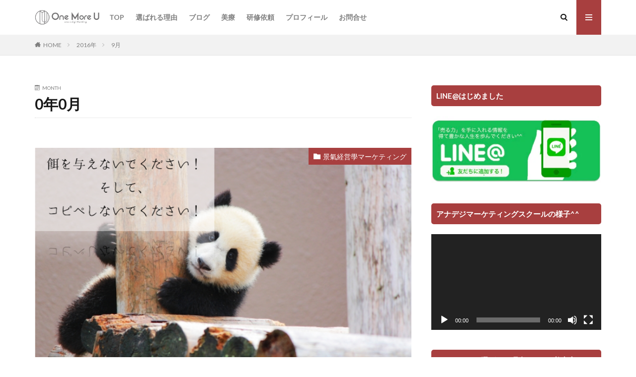

--- FILE ---
content_type: text/html; charset=UTF-8
request_url: https://www.onemore-u.com/?m=201609
body_size: 60413
content:

<!DOCTYPE html>

<html lang="ja"
	prefix="og: https://ogp.me/ns#"  prefix="og: http://ogp.me/ns#" class="t-html 
">

<head prefix="og: http://ogp.me/ns# fb: http://ogp.me/ns/fb# article: http://ogp.me/ns/article#">
<meta charset="UTF-8">
<title>9月, 2016 | 美容室コンサルタントが集客・売上問題を最短解決！｜アナデジ</title>

<!-- All In One SEO Pack 3.6.2ob_start_detected [-1,-1] -->
<script type="application/ld+json" class="aioseop-schema">{"@context":"https://schema.org","@graph":[{"@type":["Person","Organization"],"@id":"https://www.onemore-u.com/#person","url":"https://www.onemore-u.com/","name":"碓井 勝範","sameAs":["https://www.facebook.com/katsunori.usui","https://twitter.com/kat1173"]},{"@type":"WebSite","@id":"https://www.onemore-u.com/#website","url":"https://www.onemore-u.com/","name":"美容室コンサルタントが集客・売上問題を最短解決！｜アナデジ","publisher":{"@id":"https://www.onemore-u.com/#person"}},{"@type":"CollectionPage","@id":"https://www.onemore-u.com/?m=202601#collectionpage","url":"https://www.onemore-u.com/?m=202601","inLanguage":"ja","name":"月別: 9月 2016","isPartOf":{"@id":"https://www.onemore-u.com/#website"},"breadcrumb":{"@id":"https://www.onemore-u.com/?m=202601#breadcrumblist"}},{"@type":"BreadcrumbList","@id":"https://www.onemore-u.com/?m=202601#breadcrumblist","itemListElement":[{"@type":"ListItem","position":1,"item":{"@type":"WebPage","@id":"https://www.onemore-u.com/","url":"https://www.onemore-u.com/","name":"カンタン集客！カンタン売上アップ！の仕組みを作らないんですか？利益が残せるマーケティング戦略！"}},{"@type":"ListItem","position":2,"item":{"@type":"WebPage","@id":"https://www.onemore-u.com/?m=2026","url":"https://www.onemore-u.com/?m=2026","name":"年別: 2016"}},{"@type":"ListItem","position":3,"item":{"@type":"WebPage","@id":"https://www.onemore-u.com/?m=202601","url":"https://www.onemore-u.com/?m=202601","name":"月別: 9月 2016"}}]}]}</script>
<link rel="canonical" href="https://www.onemore-u.com/?m=201609" />
			<script type="text/javascript" >
				window.ga=window.ga||function(){(ga.q=ga.q||[]).push(arguments)};ga.l=+new Date;
				ga('create', 'UA-45785343-1', { 'cookieDomain': 'onemore-u.com' } );
				// Plugins
				
				ga('send', 'pageview');
			</script>
			<script async src="https://www.google-analytics.com/analytics.js"></script>
			<!-- All In One SEO Pack -->
<link rel='dns-prefetch' href='//s0.wp.com' />
<link rel='stylesheet' id='contact-form-7-css'  href='https://www.onemore-u.com/wp-content/plugins/contact-form-7/includes/css/styles.css?ver=4.2' type='text/css' media='all' />
<link rel='stylesheet' id='sb-type-std-css'  href='https://www.onemore-u.com/wp-content/plugins/speech-bubble/css/sb-type-std.css?ver=4.9.7' type='text/css' media='all' />
<link rel='stylesheet' id='sb-type-fb-css'  href='https://www.onemore-u.com/wp-content/plugins/speech-bubble/css/sb-type-fb.css?ver=4.9.7' type='text/css' media='all' />
<link rel='stylesheet' id='sb-type-fb-flat-css'  href='https://www.onemore-u.com/wp-content/plugins/speech-bubble/css/sb-type-fb-flat.css?ver=4.9.7' type='text/css' media='all' />
<link rel='stylesheet' id='sb-type-ln-css'  href='https://www.onemore-u.com/wp-content/plugins/speech-bubble/css/sb-type-ln.css?ver=4.9.7' type='text/css' media='all' />
<link rel='stylesheet' id='sb-type-ln-flat-css'  href='https://www.onemore-u.com/wp-content/plugins/speech-bubble/css/sb-type-ln-flat.css?ver=4.9.7' type='text/css' media='all' />
<link rel='stylesheet' id='sb-type-pink-css'  href='https://www.onemore-u.com/wp-content/plugins/speech-bubble/css/sb-type-pink.css?ver=4.9.7' type='text/css' media='all' />
<link rel='stylesheet' id='sb-type-rtail-css'  href='https://www.onemore-u.com/wp-content/plugins/speech-bubble/css/sb-type-rtail.css?ver=4.9.7' type='text/css' media='all' />
<link rel='stylesheet' id='sb-type-drop-css'  href='https://www.onemore-u.com/wp-content/plugins/speech-bubble/css/sb-type-drop.css?ver=4.9.7' type='text/css' media='all' />
<link rel='stylesheet' id='sb-type-think-css'  href='https://www.onemore-u.com/wp-content/plugins/speech-bubble/css/sb-type-think.css?ver=4.9.7' type='text/css' media='all' />
<link rel='stylesheet' id='sb-no-br-css'  href='https://www.onemore-u.com/wp-content/plugins/speech-bubble/css/sb-no-br.css?ver=4.9.7' type='text/css' media='all' />
<link rel='stylesheet' id='child-pages-shortcode-css-css'  href='https://www.onemore-u.com/wp-content/plugins/child-pages-shortcode/css/child-pages-shortcode.min.css?ver=1.1.4' type='text/css' media='all' />
<link rel='stylesheet' id='jetpack_css-css'  href='https://www.onemore-u.com/wp-content/plugins/jetpack/css/jetpack.css?ver=4.9' type='text/css' media='all' />
<script src='https://www.onemore-u.com/wp-includes/js/jquery/jquery.js?ver=1.12.4'></script>
<script src='https://www.onemore-u.com/wp-includes/js/jquery/jquery-migrate.min.js?ver=1.4.1'></script>
<script src='https://www.onemore-u.com/wp-content/plugins/child-pages-shortcode/js/child-pages-shortcode.min.js?ver=1.1.4'></script>
<link rel='https://api.w.org/' href='https://www.onemore-u.com/index.php?rest_route=/' />

<link rel='dns-prefetch' href='//v0.wordpress.com'>
<link rel='dns-prefetch' href='//i0.wp.com'>
<link rel='dns-prefetch' href='//i1.wp.com'>
<link rel='dns-prefetch' href='//i2.wp.com'>
<style type='text/css'>img#wpstats{display:none}</style><link rel="stylesheet" href="https://www.onemore-u.com/wp-content/themes/the-thor/css/icon.min.css">
<link rel="stylesheet" href="https://fonts.googleapis.com/css?family=Lato:100,300,400,700,900">
<link rel="stylesheet" href="https://fonts.googleapis.com/css?family=Fjalla+One">
<link rel="stylesheet" href="https://fonts.googleapis.com/css?family=Noto+Sans+JP:100,200,300,400,500,600,700,800,900">
<link rel="stylesheet" href="https://www.onemore-u.com/wp-content/themes/the-thor/style.min.css">
<link rel="stylesheet" href="https://www.onemore-u.com/wp-content/themes/the-thor-child/style-user.css?1589357196">
<script src="https://ajax.googleapis.com/ajax/libs/jquery/1.12.4/jquery.min.js"></script>
<meta http-equiv="X-UA-Compatible" content="IE=edge">
<meta name="viewport" content="width=device-width, initial-scale=1, viewport-fit=cover"/>
<script>
(function(i,s,o,g,r,a,m){i['GoogleAnalyticsObject']=r;i[r]=i[r]||function(){
(i[r].q=i[r].q||[]).push(arguments)},i[r].l=1*new Date();a=s.createElement(o),
m=s.getElementsByTagName(o)[0];a.async=1;a.src=g;m.parentNode.insertBefore(a,m)
})(window,document,'script','https://www.google-analytics.com/analytics.js','ga');

ga('create', 'UA-45785343-1', 'auto');
ga('send', 'pageview');
</script>
<style>
.content .es-LiconBox:before{background-color:#a83f3f;}.content .es-LiconCircle:before{background-color:#a83f3f;}.content .es-BTiconBox:before{background-color:#a83f3f;}.content .es-BTiconCircle:before{background-color:#a83f3f;}.content .es-BiconObi{border-color:#a83f3f;}.content .es-BiconCorner:before{background-color:#a83f3f;}.content .es-BiconCircle:before{background-color:#a83f3f;}.content .es-BmarkHatena::before{background-color:#005293;}.content .es-BmarkExcl::before{background-color:#b60105;}.content .es-BmarkQ::before{background-color:#005293;}.content .es-BmarkQ::after{border-top-color:#005293;}.content .es-BmarkA::before{color:#b60105;}.content .es-BsubTradi::before{color:#ffffff;background-color:#b60105;border-color:#b60105;}.btn__link-primary{color:#ffffff; background-color:#3f3f3f;}.content .btn__link-primary{color:#ffffff; background-color:#3f3f3f;}.searchBtn__contentInner .btn__link-search{color:#ffffff; background-color:#3f3f3f;}.btn__link-secondary{color:#ffffff; background-color:#3f3f3f;}.content .btn__link-secondary{color:#ffffff; background-color:#3f3f3f;}.btn__link-search{color:#ffffff; background-color:#3f3f3f;}.btn__link-normal{color:#3f3f3f;}.content .btn__link-normal{color:#3f3f3f;}.btn__link-normal:hover{background-color:#3f3f3f;}.content .btn__link-normal:hover{background-color:#3f3f3f;}.comments__list .comment-reply-link{color:#3f3f3f;}.comments__list .comment-reply-link:hover{background-color:#3f3f3f;}@media only screen and (min-width: 992px){.subNavi__link-pickup{color:#3f3f3f;}}@media only screen and (min-width: 992px){.subNavi__link-pickup:hover{background-color:#3f3f3f;}}.content h2{color:#191919}.content h3{color:#191919}.content h4{color:#191919}.content h5{color:#191919}.content ul > li::before{color:#a83f3f;}.content ul{color:#191919;}.content ol > li::before{color:#a83f3f; border-color:#a83f3f;}.content ol > li > ol > li::before{background-color:#a83f3f; border-color:#a83f3f;}.content ol > li > ol > li > ol > li::before{color:#a83f3f; border-color:#a83f3f;}.content ol{color:#191919;}.content .balloon .balloon__text{color:#191919; background-color:#f2f2f2;}.content .balloon .balloon__text-left:before{border-left-color:#f2f2f2;}.content .balloon .balloon__text-right:before{border-right-color:#f2f2f2;}.content .balloon-boder .balloon__text{color:#191919; background-color:#ffffff;  border-color:#d8d8d8;}.content .balloon-boder .balloon__text-left:before{border-left-color:#d8d8d8;}.content .balloon-boder .balloon__text-left:after{border-left-color:#ffffff;}.content .balloon-boder .balloon__text-right:before{border-right-color:#d8d8d8;}.content .balloon-boder .balloon__text-right:after{border-right-color:#ffffff;}.content blockquote{color:#191919; background-color:#f2f2f2;}.content blockquote::before{color:#d8d8d8;}.content table{color:#191919; border-top-color:#E5E5E5; border-left-color:#E5E5E5;}.content table th{background:#7f7f7f; color:#ffffff; ;border-right-color:#E5E5E5; border-bottom-color:#E5E5E5;}.content table td{background:#ffffff; ;border-right-color:#E5E5E5; border-bottom-color:#E5E5E5;}.content table tr:nth-child(odd) td{background-color:#f2f2f2;}
</style>
<link rel="icon" href="https://i1.wp.com/www.onemore-u.com/wp-content/uploads/2019/09/cropped-87adaea7744c4ee87708d060c624b1e5.jpg?fit=32%2C32&#038;ssl=1" sizes="32x32" />
<link rel="icon" href="https://i1.wp.com/www.onemore-u.com/wp-content/uploads/2019/09/cropped-87adaea7744c4ee87708d060c624b1e5.jpg?fit=192%2C192&#038;ssl=1" sizes="192x192" />
<link rel="apple-touch-icon-precomposed" href="https://i1.wp.com/www.onemore-u.com/wp-content/uploads/2019/09/cropped-87adaea7744c4ee87708d060c624b1e5.jpg?fit=180%2C180&#038;ssl=1" />
<meta name="msapplication-TileImage" content="https://i1.wp.com/www.onemore-u.com/wp-content/uploads/2019/09/cropped-87adaea7744c4ee87708d060c624b1e5.jpg?fit=270%2C270&#038;ssl=1" />
<meta property="og:site_name" content="美容室コンサルタントが集客・売上問題を最短解決！｜アナデジ" />
<meta property="og:type" content="website" />
<meta property="og:title" content="0年0月│美容室コンサルタントが集客・売上問題を最短解決！｜アナデジ" />
<meta property="og:description" content="経営者の念いを言語化・仕組み化するプロデューサー" />
<meta property="og:url" content="https://www.onemore-u.com/?m=202601" />
<meta property="og:image" content="https://www.onemore-u.com/wp-content/themes/the-thor/img/img_no_768.gif" />
<meta name="twitter:card" content="summary" />


</head>
<body data-rsssl=1 class=" t-logoSp t-logoPc" id="top">



  <!--l-header-->
  <header class="l-header">
    <div class="container container-header">

      <!--logo-->
			<p class="siteTitle">
				<a class="siteTitle__link" href="https://www.onemore-u.com">
											<img class="siteTitle__logo" src="https://i1.wp.com/www.onemore-u.com/wp-content/uploads/2020/07/4a74ad3e49d2c0cf2cbd6c11b550a2de.png?fit=809%2C186&ssl=1" alt="美容室コンサルタントが集客・売上問題を最短解決！｜アナデジ" width="809" height="186" >
					        </a>
      </p>      <!--/logo-->


      				<!--globalNavi-->
				<nav class="globalNavi">
					<div class="globalNavi__inner">
            <ul class="globalNavi__list"><li id="menu-item-12195" class="menu-item menu-item-type-custom menu-item-object-custom menu-item-home menu-item-12195"><a href="https://www.onemore-u.com/">TOP</a></li>
<li id="menu-item-11840" class="menu-item menu-item-type-post_type menu-item-object-page menu-item-11840"><a href="https://www.onemore-u.com/?page_id=11838">選ばれる理由</a></li>
<li id="menu-item-11786" class="menu-item menu-item-type-custom menu-item-object-custom menu-item-11786"><a href="https://www.onemore-u.com/?cat=3">ブログ</a></li>
<li id="menu-item-54511" class="menu-item menu-item-type-post_type menu-item-object-page menu-item-54511"><a href="https://www.onemore-u.com/?page_id=54509">美療</a></li>
<li id="menu-item-52975" class="menu-item menu-item-type-post_type menu-item-object-page menu-item-52975"><a href="https://www.onemore-u.com/?page_id=18285">研修依頼</a></li>
<li id="menu-item-54183" class="menu-item menu-item-type-post_type menu-item-object-page menu-item-54183"><a href="https://www.onemore-u.com/?page_id=11836">プロフィール</a></li>
<li id="menu-item-54184" class="menu-item menu-item-type-post_type menu-item-object-page menu-item-54184"><a href="https://www.onemore-u.com/?page_id=198">お問合せ</a></li>
</ul>					</div>
				</nav>
				<!--/globalNavi-->
			

							<!--subNavi-->
				<nav class="subNavi">
	        	        				</nav>
				<!--/subNavi-->
			

            <!--searchBtn-->
			<div class="searchBtn">
        <input class="searchBtn__checkbox" id="searchBtn-checkbox" type="checkbox">
        <label class="searchBtn__link searchBtn__link-text icon-search" for="searchBtn-checkbox"></label>
        <label class="searchBtn__unshown" for="searchBtn-checkbox"></label>

        <div class="searchBtn__content">
          <div class="searchBtn__scroll">
            <label class="searchBtn__close" for="searchBtn-checkbox"><i class="icon-close"></i>CLOSE</label>
            <div class="searchBtn__contentInner">
              <aside class="widget">
  <div class="widgetSearch">
    <form method="get" action="https://www.onemore-u.com" target="_top">
  <div class="widgetSearch__contents">
    <h3 class="heading heading-tertiary">キーワード</h3>
    <input class="widgetSearch__input widgetSearch__input-max" type="text" name="s" placeholder="キーワードを入力" value="">

    
  </div>

  <div class="widgetSearch__contents">
    <h3 class="heading heading-tertiary">カテゴリー</h3>
	<select  name='cat' id='cat_696efd67ab4e2' class='widgetSearch__select' >
	<option value=''>カテゴリーを選択</option>
	<option class="level-0" value="3">景氣経営學マーケティング</option>
	<option class="level-0" value="456">整体でもないエステでもない新感覚美療！</option>
</select>
  </div>

  	<div class="widgetSearch__tag">
    <h3 class="heading heading-tertiary">タグ</h3>
    <label><input class="widgetSearch__check" type="checkbox" name="tag[]" value="dm" /><span class="widgetSearch__checkLabel">DM</span></label><label><input class="widgetSearch__check" type="checkbox" name="tag[]" value="%e5%a3%b2%e4%b8%8a%e3%82%a2%e3%83%83%e3%83%97" /><span class="widgetSearch__checkLabel">売上アップ</span></label><label><input class="widgetSearch__check" type="checkbox" name="tag[]" value="%e7%be%8e%e7%99%82" /><span class="widgetSearch__checkLabel">美療</span></label><label><input class="widgetSearch__check" type="checkbox" name="tag[]" value="%e7%ad%8b%e8%86%9c%e3%83%aa%e3%83%aa%e3%83%bc%e3%82%b9" /><span class="widgetSearch__checkLabel">筋膜リリース</span></label><label><input class="widgetSearch__check" type="checkbox" name="tag[]" value="%e7%a6%81%e6%96%ad%e3%81%ae%e3%82%bb%e3%83%bc%e3%83%ab%e3%82%b9%e3%82%b3%e3%83%94%e3%83%bc%e3%83%a9%e3%82%a4%e3%83%86%e3%82%a3%e3%83%b3%e3%82%b0" /><span class="widgetSearch__checkLabel">禁断のセールスコピーライティング</span></label><label><input class="widgetSearch__check" type="checkbox" name="tag[]" value="%e7%a5%9e%e7%94%b0%e6%98%8c%e5%85%b8" /><span class="widgetSearch__checkLabel">神田昌典</span></label><label><input class="widgetSearch__check" type="checkbox" name="tag[]" value="%e6%ac%a1%e5%9b%9e%e4%ba%88%e7%b4%84" /><span class="widgetSearch__checkLabel">次回予約</span></label><label><input class="widgetSearch__check" type="checkbox" name="tag[]" value="%e6%80%9d%e8%80%83%e7%bf%92%e6%85%a3" /><span class="widgetSearch__checkLabel">思考習慣</span></label><label><input class="widgetSearch__check" type="checkbox" name="tag[]" value="%e5%a4%b1%e5%ae%a2" /><span class="widgetSearch__checkLabel">失客</span></label><label><input class="widgetSearch__check" type="checkbox" name="tag[]" value="%e5%a3%b2%e3%82%8a%e8%be%bc%e3%81%bf" /><span class="widgetSearch__checkLabel">売り込み</span></label><label><input class="widgetSearch__check" type="checkbox" name="tag[]" value="medicell" /><span class="widgetSearch__checkLabel">Medicell</span></label><label><input class="widgetSearch__check" type="checkbox" name="tag[]" value="%e5%9b%a0%e6%9e%9c%e9%96%a2%e4%bf%82" /><span class="widgetSearch__checkLabel">因果関係</span></label><label><input class="widgetSearch__check" type="checkbox" name="tag[]" value="%e4%bc%9d%e3%81%88%e3%82%8b%e5%8a%9b" /><span class="widgetSearch__checkLabel">伝える力</span></label><label><input class="widgetSearch__check" type="checkbox" name="tag[]" value="%e3%83%a1%e3%83%87%e3%82%a3%e3%82%bb%e3%83%ab" /><span class="widgetSearch__checkLabel">メディセル</span></label><label><input class="widgetSearch__check" type="checkbox" name="tag[]" value="%e3%83%9e%e3%83%bc%e3%82%b1%e3%83%86%e3%82%a3%e3%83%b3%e3%82%b0" /><span class="widgetSearch__checkLabel">マーケティング</span></label><label><input class="widgetSearch__check" type="checkbox" name="tag[]" value="%e3%83%9b%e3%83%83%e3%83%88%e3%83%9a%e3%83%83%e3%83%91%e3%83%bc%e3%83%93%e3%83%a5%e3%83%bc%e3%83%86%e3%82%a3%e3%83%bc" /><span class="widgetSearch__checkLabel">ホットペッパービューティー</span></label><label><input class="widgetSearch__check" type="checkbox" name="tag[]" value="%e3%82%a2%e3%83%8a%e3%83%87%e3%82%b8%e3%83%9e%e3%83%bc%e3%82%b1%e3%83%86%e3%82%a3%e3%83%b3%e3%82%b0" /><span class="widgetSearch__checkLabel">アナデジマーケティング</span></label><label><input class="widgetSearch__check" type="checkbox" name="tag[]" value="pickup" /><span class="widgetSearch__checkLabel">おすすめ！</span></label><label><input class="widgetSearch__check" type="checkbox" name="tag[]" value="%e8%a1%8c%e5%8b%95%e7%bf%92%e6%85%a3" /><span class="widgetSearch__checkLabel">行動習慣</span></label>  </div>
  
  <div class="btn btn-search">
    <button class="btn__link btn__link-search" type="submit" value="search">検索</button>
  </div>
</form>
  </div>
</aside>
            </div>
          </div>
        </div>
      </div>
			<!--/searchBtn-->
      

            <!--menuBtn-->
			<div class="menuBtn">
        <input class="menuBtn__checkbox" id="menuBtn-checkbox" type="checkbox">
        <label class="menuBtn__link menuBtn__link-text icon-menu" for="menuBtn-checkbox"></label>
        <label class="menuBtn__unshown" for="menuBtn-checkbox"></label>
        <div class="menuBtn__content">
          <div class="menuBtn__scroll">
            <label class="menuBtn__close" for="menuBtn-checkbox"><i class="icon-close"></i>CLOSE</label>
            <div class="menuBtn__contentInner">
																														<aside class="widget widget-menu widget_nav_menu"><div class="menu-top-menu-container"><ul id="menu-top-menu-1" class="menu"><li class="menu-item menu-item-type-custom menu-item-object-custom menu-item-home menu-item-12195"><a href="https://www.onemore-u.com/">TOP</a></li>
<li class="menu-item menu-item-type-post_type menu-item-object-page menu-item-11840"><a href="https://www.onemore-u.com/?page_id=11838">選ばれる理由</a></li>
<li class="menu-item menu-item-type-custom menu-item-object-custom menu-item-11786"><a href="https://www.onemore-u.com/?cat=3">ブログ</a></li>
<li class="menu-item menu-item-type-post_type menu-item-object-page menu-item-54511"><a href="https://www.onemore-u.com/?page_id=54509">美療</a></li>
<li class="menu-item menu-item-type-post_type menu-item-object-page menu-item-52975"><a href="https://www.onemore-u.com/?page_id=18285">研修依頼</a></li>
<li class="menu-item menu-item-type-post_type menu-item-object-page menu-item-54183"><a href="https://www.onemore-u.com/?page_id=11836">プロフィール</a></li>
<li class="menu-item menu-item-type-post_type menu-item-object-page menu-item-54184"><a href="https://www.onemore-u.com/?page_id=198">お問合せ</a></li>
</ul></div></aside>							            </div>
          </div>
        </div>
			</div>
			<!--/menuBtn-->
      
    </div>
  </header>
  <!--/l-header-->


  <!--l-headerBottom-->
  <div class="l-headerBottom">

    
		
	  	    <div class="wider">
				<!--breadcrum-->
	      <div class="breadcrumb"><ul class="breadcrumb__list container"><li class="breadcrumb__item icon-home"><a href="https://www.onemore-u.com">HOME</a></li><li class="breadcrumb__item"><a href="https://www.onemore-u.com/?m=2016">2016年</a></li><li class="breadcrumb__item breadcrumb__item-current"><a href="https://www.onemore-u.com/?m=201609">9月</a></li></ul></div>				<!--/breadcrum-->
	    </div>
	  
  </div>
  <!--l-headerBottom-->




  <!--l-wrapper-->
  <div class="l-wrapper">

    <!--l-main-->
        <main class="l-main">


      <div class="dividerBottom">
        <div class="archiveHead">
          <div class="archiveHead__contents">
            <span class="archiveHead__subtitle"><i class="icon-calendar"></i>MONTH</span>
            <h1 class="heading heading-primary">0年0月</h1>
          </div>
        </div>
      </div>



      <div class="dividerBottom">


      

        <!--controller-->
        <input type="radio" name="controller__viewRadio" value="viewWide" class="controller__viewRadio" id="viewWide" checked><input type="radio" name="controller__viewRadio" value="viewCard" class="controller__viewRadio" id="viewCard" ><input type="radio" name="controller__viewRadio" value="viewNormal" class="controller__viewRadio" id="viewNormal" >        <!--/controller-->

        <!--archive-->
                <div class="archive">
	      			          <article class="archive__item">

                        <div class="eyecatch">

                      <span class="eyecatch__cat cc-bg3"><a href="https://www.onemore-u.com/?cat=3">景氣経営學マーケティング</a></span>              <a class="eyecatch__link" href="https://www.onemore-u.com/?p=22409">
                                  <img width="700" height="468" src="https://i2.wp.com/www.onemore-u.com/wp-content/uploads/2016/09/c025dfd488956a588bdaa55314417319.png?fit=700%2C468&amp;ssl=1" class="attachment-icatch768 size-icatch768 wp-post-image" alt="" />                              </a>
            </div>
            
            <div class="archive__contents">

			  
              
              <h2 class="heading heading-secondary">
                <a href="https://www.onemore-u.com/?p=22409">Googleパンダアップデートにご注意！結構やってる人が多いので、これは注意してね！</a>
              </h2>
              <p class="phrase phrase-secondary">
              結構やってる人が多いので、これは注意してね！ . なぜそれを行うのか？ 本当にね、その当時のシステム屋さんが悪知恵を広めた、喰い物にしたからこうなったんだよね。 もちろん、喰い物にされる方も悪い。はっきり言うと両成敗ですね^^; . . おはようございます。 アナxデジマーケッター ウスイッチこと碓井勝範(@kat1173)です。 ウスイッチってどんな人間？と知りたい方は、こちら を見てみてくださ [&hellip;]              </p>

                          </div>
          </article>

            		          </div>
	            <!--/archive-->


	  


        <!--pager-->
		        <!--/pager-->
      </div>

    </main>
    <!--/l-main-->


          <!--l-sidebar-->
<div class="l-sidebar">	
	
  <aside class="widget widget-side  widget_media_image"><h2 class="heading heading-widget">LINE@はじめました</h2><a href="https://lin.ee/hjlg7Yr"><img width="522" height="205" src="https://i2.wp.com/www.onemore-u.com/wp-content/uploads/2019/12/LINE.jpg?fit=522%2C205&amp;ssl=1" class="image wp-image-53461  attachment-full size-full" alt="" style="max-width: 100%; height: auto;" /></a></aside><aside class="widget widget-side  widget_media_video"><h2 class="heading heading-widget">アナデジマーケティングスクールの様子^^</h2><div style="width:100%;" class="wp-video"><!--[if lt IE 9]><script>document.createElement('video');</script><![endif]-->
<video class="wp-video-shortcode" id="video-22409-1" preload="metadata" controls="controls"><source type="video/youtube" src="https://youtu.be/K6d6SB4es-U?_=1" /><a href="https://youtu.be/K6d6SB4es-U">https://youtu.be/K6d6SB4es-U</a></video></div></aside><aside class="widget widget-side  widget_media_video"><h2 class="heading heading-widget">ウスイッチが選ばれる理由 Vol.1 〜美容室ENORE 田口オーナー編〜</h2><div style="width:100%;" class="wp-video"><video class="wp-video-shortcode" id="video-22409-2" preload="metadata" controls="controls"><source type="video/youtube" src="https://youtu.be/2uZwA1BSjhc?_=2" /><a href="https://youtu.be/2uZwA1BSjhc">https://youtu.be/2uZwA1BSjhc</a></video></div></aside><aside class="widget widget-side  widget_media_video"><h2 class="heading heading-widget">ウスイッチが選ばれる理由 Vol.2 〜美容室BLESS武田敦オーナー編〜</h2><div style="width:100%;" class="wp-video"><video class="wp-video-shortcode" id="video-22409-3" preload="metadata" controls="controls"><source type="video/youtube" src="https://youtu.be/4gDJKUmzaDo?_=3" /><a href="https://youtu.be/4gDJKUmzaDo">https://youtu.be/4gDJKUmzaDo</a></video></div></aside><aside class="widget widget-side  widget_search"><form class="widgetSearch__flex" method="get" action="https://www.onemore-u.com" target="_top">
  <input class="widgetSearch__input" type="text" maxlength="50" name="s" placeholder="キーワードを入力" value="">
  <button class="widgetSearch__submit icon-search" type="submit" value="search"></button>
</form>
</aside><aside class="widget widget-side  widget_calendar"><div id="calendar_wrap" class="calendar_wrap"><table id="wp-calendar">
	<caption>2016年9月</caption>
	<thead>
	<tr>
		<th scope="col" title="月曜日">月</th>
		<th scope="col" title="火曜日">火</th>
		<th scope="col" title="水曜日">水</th>
		<th scope="col" title="木曜日">木</th>
		<th scope="col" title="金曜日">金</th>
		<th scope="col" title="土曜日">土</th>
		<th scope="col" title="日曜日">日</th>
	</tr>
	</thead>

	<tfoot>
	<tr>
		<td colspan="3" id="prev"><a href="https://www.onemore-u.com/?m=201605">&laquo; 5月</a></td>
		<td class="pad">&nbsp;</td>
		<td colspan="3" id="next"><a href="https://www.onemore-u.com/?m=201612">12月 &raquo;</a></td>
	</tr>
	</tfoot>

	<tbody>
	<tr>
		<td colspan="3" class="pad">&nbsp;</td><td>1</td><td>2</td><td>3</td><td>4</td>
	</tr>
	<tr>
		<td>5</td><td>6</td><td>7</td><td>8</td><td>9</td><td>10</td><td>11</td>
	</tr>
	<tr>
		<td>12</td><td>13</td><td>14</td><td>15</td><td>16</td><td>17</td><td>18</td>
	</tr>
	<tr>
		<td>19</td><td>20</td><td>21</td><td>22</td><td>23</td><td>24</td><td>25</td>
	</tr>
	<tr>
		<td>26</td><td>27</td><td>28</td><td>29</td><td><a href="https://www.onemore-u.com/?m=20160930" aria-label="2016年9月30日 に投稿を公開">30</a></td>
		<td class="pad" colspan="2">&nbsp;</td>
	</tr>
	</tbody>
	</table></div></aside>		<aside class="widget widget-side  widget_recent_entries">		<h2 class="heading heading-widget">最近の投稿</h2>		<ul>
											<li>
					<a href="https://www.onemore-u.com/?p=55563">AI革命の波に乗り遅れるな！美容・教育業界の未来を変える “実践型”AIセミナー</a>
											<span class="post-date">2025/06/03</span>
									</li>
											<li>
					<a href="https://www.onemore-u.com/?p=54699">人口減少下の成長戦略「超・信用時代」モデルで他店との差を広げろ！</a>
											<span class="post-date">2024/05/25</span>
									</li>
											<li>
					<a href="https://www.onemore-u.com/?p=54674">インスタのゴールってどこに設定してますか？</a>
											<span class="post-date">2024/01/10</span>
									</li>
											<li>
					<a href="https://www.onemore-u.com/?p=54685">2024年 美容業界勝手に大予想！</a>
											<span class="post-date">2024/01/05</span>
									</li>
											<li>
					<a href="https://www.onemore-u.com/?p=54667">歴史史上初！美容業界の衰退とその対策と未来</a>
											<span class="post-date">2023/06/12</span>
									</li>
					</ul>
		</aside><aside class="widget widget-side  widget_media_video"><h2 class="heading heading-widget">美容室ENORE田口オーナーインタビュー</h2><div style="width:100%;" class="wp-video"><video class="wp-video-shortcode" id="video-22409-4" preload="metadata" controls="controls"><source type="video/youtube" src="https://youtu.be/2uZwA1BSjhc?_=4" /><a href="https://youtu.be/2uZwA1BSjhc">https://youtu.be/2uZwA1BSjhc</a></video></div></aside><aside class="widget widget-side  widget_media_video"><h2 class="heading heading-widget">美容室Snowdrop柴田オーナーインタビュー</h2><div style="width:100%;" class="wp-video"><video class="wp-video-shortcode" id="video-22409-5" preload="metadata" controls="controls"><source type="video/youtube" src="https://youtu.be/WRKSDcjYTus?_=5" /><a href="https://youtu.be/WRKSDcjYTus">https://youtu.be/WRKSDcjYTus</a></video></div></aside><aside class="widget widget-side  widget_media_video"><h2 class="heading heading-widget">美容室サンティエ 研修風景</h2><div style="width:100%;" class="wp-video"><video class="wp-video-shortcode" id="video-22409-6" preload="metadata" controls="controls"><source type="video/youtube" src="https://youtu.be/K6d6SB4es-U?_=6" /><a href="https://youtu.be/K6d6SB4es-U">https://youtu.be/K6d6SB4es-U</a></video></div></aside><aside class="widget widget-side  widget_archive"><h2 class="heading heading-widget">アーカイブ</h2>		<label class="screen-reader-text" for="archives-dropdown-6">アーカイブ</label>
		<select id="archives-dropdown-6" name="archive-dropdown" onchange='document.location.href=this.options[this.selectedIndex].value;'>
			
			<option value="">月を選択</option>
				<option value='https://www.onemore-u.com/?m=202506'> 2025年6月  (1)</option>
	<option value='https://www.onemore-u.com/?m=202405'> 2024年5月  (1)</option>
	<option value='https://www.onemore-u.com/?m=202401'> 2024年1月  (2)</option>
	<option value='https://www.onemore-u.com/?m=202306'> 2023年6月  (1)</option>
	<option value='https://www.onemore-u.com/?m=202211'> 2022年11月  (1)</option>
	<option value='https://www.onemore-u.com/?m=202208'> 2022年8月  (1)</option>
	<option value='https://www.onemore-u.com/?m=202206'> 2022年6月  (1)</option>
	<option value='https://www.onemore-u.com/?m=202203'> 2022年3月  (1)</option>
	<option value='https://www.onemore-u.com/?m=202202'> 2022年2月  (3)</option>
	<option value='https://www.onemore-u.com/?m=202112'> 2021年12月  (1)</option>
	<option value='https://www.onemore-u.com/?m=202111'> 2021年11月  (1)</option>
	<option value='https://www.onemore-u.com/?m=202109'> 2021年9月  (1)</option>
	<option value='https://www.onemore-u.com/?m=202106'> 2021年6月  (1)</option>
	<option value='https://www.onemore-u.com/?m=202104'> 2021年4月  (1)</option>
	<option value='https://www.onemore-u.com/?m=202103'> 2021年3月  (3)</option>
	<option value='https://www.onemore-u.com/?m=202101'> 2021年1月  (1)</option>
	<option value='https://www.onemore-u.com/?m=202011'> 2020年11月  (1)</option>
	<option value='https://www.onemore-u.com/?m=202009'> 2020年9月  (1)</option>
	<option value='https://www.onemore-u.com/?m=202008'> 2020年8月  (3)</option>
	<option value='https://www.onemore-u.com/?m=202007'> 2020年7月  (2)</option>
	<option value='https://www.onemore-u.com/?m=202006'> 2020年6月  (3)</option>
	<option value='https://www.onemore-u.com/?m=202005'> 2020年5月  (5)</option>
	<option value='https://www.onemore-u.com/?m=202004'> 2020年4月  (5)</option>
	<option value='https://www.onemore-u.com/?m=202003'> 2020年3月  (1)</option>
	<option value='https://www.onemore-u.com/?m=202002'> 2020年2月  (2)</option>
	<option value='https://www.onemore-u.com/?m=202001'> 2020年1月  (1)</option>
	<option value='https://www.onemore-u.com/?m=201912'> 2019年12月  (1)</option>
	<option value='https://www.onemore-u.com/?m=201911'> 2019年11月  (1)</option>
	<option value='https://www.onemore-u.com/?m=201910'> 2019年10月  (1)</option>
	<option value='https://www.onemore-u.com/?m=201909'> 2019年9月  (3)</option>
	<option value='https://www.onemore-u.com/?m=201908'> 2019年8月  (8)</option>
	<option value='https://www.onemore-u.com/?m=201907'> 2019年7月  (1)</option>
	<option value='https://www.onemore-u.com/?m=201906'> 2019年6月  (2)</option>
	<option value='https://www.onemore-u.com/?m=201905'> 2019年5月  (2)</option>
	<option value='https://www.onemore-u.com/?m=201904'> 2019年4月  (2)</option>
	<option value='https://www.onemore-u.com/?m=201903'> 2019年3月  (7)</option>
	<option value='https://www.onemore-u.com/?m=201902'> 2019年2月  (3)</option>
	<option value='https://www.onemore-u.com/?m=201901'> 2019年1月  (1)</option>
	<option value='https://www.onemore-u.com/?m=201812'> 2018年12月  (1)</option>
	<option value='https://www.onemore-u.com/?m=201811'> 2018年11月  (7)</option>
	<option value='https://www.onemore-u.com/?m=201810'> 2018年10月  (7)</option>
	<option value='https://www.onemore-u.com/?m=201809'> 2018年9月  (5)</option>
	<option value='https://www.onemore-u.com/?m=201808'> 2018年8月  (5)</option>
	<option value='https://www.onemore-u.com/?m=201807'> 2018年7月  (7)</option>
	<option value='https://www.onemore-u.com/?m=201806'> 2018年6月  (10)</option>
	<option value='https://www.onemore-u.com/?m=201805'> 2018年5月  (13)</option>
	<option value='https://www.onemore-u.com/?m=201804'> 2018年4月  (4)</option>
	<option value='https://www.onemore-u.com/?m=201803'> 2018年3月  (14)</option>
	<option value='https://www.onemore-u.com/?m=201802'> 2018年2月  (9)</option>
	<option value='https://www.onemore-u.com/?m=201801'> 2018年1月  (19)</option>
	<option value='https://www.onemore-u.com/?m=201712'> 2017年12月  (18)</option>
	<option value='https://www.onemore-u.com/?m=201711'> 2017年11月  (16)</option>
	<option value='https://www.onemore-u.com/?m=201710'> 2017年10月  (20)</option>
	<option value='https://www.onemore-u.com/?m=201709'> 2017年9月  (27)</option>
	<option value='https://www.onemore-u.com/?m=201708'> 2017年8月  (17)</option>
	<option value='https://www.onemore-u.com/?m=201707'> 2017年7月  (18)</option>
	<option value='https://www.onemore-u.com/?m=201706'> 2017年6月  (18)</option>
	<option value='https://www.onemore-u.com/?m=201705'> 2017年5月  (18)</option>
	<option value='https://www.onemore-u.com/?m=201704'> 2017年4月  (17)</option>
	<option value='https://www.onemore-u.com/?m=201703'> 2017年3月  (25)</option>
	<option value='https://www.onemore-u.com/?m=201702'> 2017年2月  (25)</option>
	<option value='https://www.onemore-u.com/?m=201701'> 2017年1月  (26)</option>
	<option value='https://www.onemore-u.com/?m=201612'> 2016年12月  (8)</option>
	<option value='https://www.onemore-u.com/?m=201609'> 2016年9月  (1)</option>
	<option value='https://www.onemore-u.com/?m=201605'> 2016年5月  (1)</option>
	<option value='https://www.onemore-u.com/?m=201604'> 2016年4月  (2)</option>
	<option value='https://www.onemore-u.com/?m=201512'> 2015年12月  (1)</option>
	<option value='https://www.onemore-u.com/?m=201510'> 2015年10月  (2)</option>
	<option value='https://www.onemore-u.com/?m=201509'> 2015年9月  (2)</option>
	<option value='https://www.onemore-u.com/?m=201508'> 2015年8月  (3)</option>
	<option value='https://www.onemore-u.com/?m=201406'> 2014年6月  (1)</option>
	<option value='https://www.onemore-u.com/?m=201403'> 2014年3月  (1)</option>

		</select>
		</aside><aside class="widget widget-side  widget_calendar"><div class="calendar_wrap"><table id="wp-calendar">
	<caption>2016年9月</caption>
	<thead>
	<tr>
		<th scope="col" title="月曜日">月</th>
		<th scope="col" title="火曜日">火</th>
		<th scope="col" title="水曜日">水</th>
		<th scope="col" title="木曜日">木</th>
		<th scope="col" title="金曜日">金</th>
		<th scope="col" title="土曜日">土</th>
		<th scope="col" title="日曜日">日</th>
	</tr>
	</thead>

	<tfoot>
	<tr>
		<td colspan="3" id="prev"><a href="https://www.onemore-u.com/?m=201605">&laquo; 5月</a></td>
		<td class="pad">&nbsp;</td>
		<td colspan="3" id="next"><a href="https://www.onemore-u.com/?m=201612">12月 &raquo;</a></td>
	</tr>
	</tfoot>

	<tbody>
	<tr>
		<td colspan="3" class="pad">&nbsp;</td><td>1</td><td>2</td><td>3</td><td>4</td>
	</tr>
	<tr>
		<td>5</td><td>6</td><td>7</td><td>8</td><td>9</td><td>10</td><td>11</td>
	</tr>
	<tr>
		<td>12</td><td>13</td><td>14</td><td>15</td><td>16</td><td>17</td><td>18</td>
	</tr>
	<tr>
		<td>19</td><td>20</td><td>21</td><td>22</td><td>23</td><td>24</td><td>25</td>
	</tr>
	<tr>
		<td>26</td><td>27</td><td>28</td><td>29</td><td><a href="https://www.onemore-u.com/?m=20160930" aria-label="2016年9月30日 に投稿を公開">30</a></td>
		<td class="pad" colspan="2">&nbsp;</td>
	</tr>
	</tbody>
	</table></div></aside><aside class="widget widget-side  widget_views"><h2 class="heading heading-widget">閲覧が多い記事</h2><ul>
<li><a href="https://www.onemore-u.com/?p=18752"  title="【良好な人間関係】費用対効果と投資対効果の区別の理解で育成レ...">【良好な人間関係】費用対効果と投資対効果の区別の理解で育成レ...</a> - 23,684 views</li><li><a href="https://www.onemore-u.com/?p=18499"  title="【お客様との信頼関係】美容室のブログに載るお客さんってどんな...">【お客様との信頼関係】美容室のブログに載るお客さんってどんな...</a> - 22,670 views</li><li><a href="https://www.onemore-u.com/?p=18527"  title="【売上UP術】デビューした美容師さんは、その後、どうやってお...">【売上UP術】デビューした美容師さんは、その後、どうやってお...</a> - 17,512 views</li><li><a href="https://www.onemore-u.com/?p=26810"  title="【社員教育】部下は上司が説明不足、説明責任を果たせてないから...">【社員教育】部下は上司が説明不足、説明責任を果たせてないから...</a> - 16,803 views</li><li><a href="https://www.onemore-u.com/?p=26507"  title="【厚生労働省資料】美容室経営上の問題点の65.7%は「客数の...">【厚生労働省資料】美容室経営上の問題点の65.7%は「客数の...</a> - 16,183 views</li></ul>
</aside>
  <div class="widgetSticky">
  <aside class="widget widget-side  widget_categories"><h2 class="heading heading-widget">カテゴリー</h2>		<ul>
	<li class="cat-item cat-item-456"><a href="https://www.onemore-u.com/?cat=456" >整体でもないエステでもない新感覚美療！ <span class="widgetCount">1</span></a>
</li>
	<li class="cat-item cat-item-3"><a href="https://www.onemore-u.com/?cat=3" >景氣経営學マーケティング <span class="widgetCount">444</span></a>
</li>
		</ul>
</aside><aside class="widget widget-side  widget_text">			<div class="textwidget"><a class="twitter-timeline" href="https://twitter.com/kat1173" data-widget-id="608909652487622656">@kat1173さんのツイート</a>
<script>!function(d,s,id){var js,fjs=d.getElementsByTagName(s)[0],p=/^http:/.test(d.location)?'http':'https';if(!d.getElementById(id)){js=d.createElement(s);js.id=id;js.src=p+"://platform.twitter.com/widgets.js";fjs.parentNode.insertBefore(js,fjs);}}(document,"script","twitter-wjs");</script></div>
		</aside><aside class="widget widget-side  widget_archive"><h2 class="heading heading-widget">アーカイブ</h2>		<ul>
			<li><a href='https://www.onemore-u.com/?m=202506'>2025年6月 <span class="widgetCount">1</span></a></li>
	<li><a href='https://www.onemore-u.com/?m=202405'>2024年5月 <span class="widgetCount">1</span></a></li>
	<li><a href='https://www.onemore-u.com/?m=202401'>2024年1月 <span class="widgetCount">2</span></a></li>
	<li><a href='https://www.onemore-u.com/?m=202306'>2023年6月 <span class="widgetCount">1</span></a></li>
	<li><a href='https://www.onemore-u.com/?m=202211'>2022年11月 <span class="widgetCount">1</span></a></li>
	<li><a href='https://www.onemore-u.com/?m=202208'>2022年8月 <span class="widgetCount">1</span></a></li>
	<li><a href='https://www.onemore-u.com/?m=202206'>2022年6月 <span class="widgetCount">1</span></a></li>
	<li><a href='https://www.onemore-u.com/?m=202203'>2022年3月 <span class="widgetCount">1</span></a></li>
	<li><a href='https://www.onemore-u.com/?m=202202'>2022年2月 <span class="widgetCount">3</span></a></li>
	<li><a href='https://www.onemore-u.com/?m=202112'>2021年12月 <span class="widgetCount">1</span></a></li>
	<li><a href='https://www.onemore-u.com/?m=202111'>2021年11月 <span class="widgetCount">1</span></a></li>
	<li><a href='https://www.onemore-u.com/?m=202109'>2021年9月 <span class="widgetCount">1</span></a></li>
	<li><a href='https://www.onemore-u.com/?m=202106'>2021年6月 <span class="widgetCount">1</span></a></li>
	<li><a href='https://www.onemore-u.com/?m=202104'>2021年4月 <span class="widgetCount">1</span></a></li>
	<li><a href='https://www.onemore-u.com/?m=202103'>2021年3月 <span class="widgetCount">3</span></a></li>
	<li><a href='https://www.onemore-u.com/?m=202101'>2021年1月 <span class="widgetCount">1</span></a></li>
	<li><a href='https://www.onemore-u.com/?m=202011'>2020年11月 <span class="widgetCount">1</span></a></li>
	<li><a href='https://www.onemore-u.com/?m=202009'>2020年9月 <span class="widgetCount">1</span></a></li>
	<li><a href='https://www.onemore-u.com/?m=202008'>2020年8月 <span class="widgetCount">3</span></a></li>
	<li><a href='https://www.onemore-u.com/?m=202007'>2020年7月 <span class="widgetCount">2</span></a></li>
	<li><a href='https://www.onemore-u.com/?m=202006'>2020年6月 <span class="widgetCount">3</span></a></li>
	<li><a href='https://www.onemore-u.com/?m=202005'>2020年5月 <span class="widgetCount">5</span></a></li>
	<li><a href='https://www.onemore-u.com/?m=202004'>2020年4月 <span class="widgetCount">5</span></a></li>
	<li><a href='https://www.onemore-u.com/?m=202003'>2020年3月 <span class="widgetCount">1</span></a></li>
	<li><a href='https://www.onemore-u.com/?m=202002'>2020年2月 <span class="widgetCount">2</span></a></li>
	<li><a href='https://www.onemore-u.com/?m=202001'>2020年1月 <span class="widgetCount">1</span></a></li>
	<li><a href='https://www.onemore-u.com/?m=201912'>2019年12月 <span class="widgetCount">1</span></a></li>
	<li><a href='https://www.onemore-u.com/?m=201911'>2019年11月 <span class="widgetCount">1</span></a></li>
	<li><a href='https://www.onemore-u.com/?m=201910'>2019年10月 <span class="widgetCount">1</span></a></li>
	<li><a href='https://www.onemore-u.com/?m=201909'>2019年9月 <span class="widgetCount">3</span></a></li>
	<li><a href='https://www.onemore-u.com/?m=201908'>2019年8月 <span class="widgetCount">8</span></a></li>
	<li><a href='https://www.onemore-u.com/?m=201907'>2019年7月 <span class="widgetCount">1</span></a></li>
	<li><a href='https://www.onemore-u.com/?m=201906'>2019年6月 <span class="widgetCount">2</span></a></li>
	<li><a href='https://www.onemore-u.com/?m=201905'>2019年5月 <span class="widgetCount">2</span></a></li>
	<li><a href='https://www.onemore-u.com/?m=201904'>2019年4月 <span class="widgetCount">2</span></a></li>
	<li><a href='https://www.onemore-u.com/?m=201903'>2019年3月 <span class="widgetCount">7</span></a></li>
	<li><a href='https://www.onemore-u.com/?m=201902'>2019年2月 <span class="widgetCount">3</span></a></li>
	<li><a href='https://www.onemore-u.com/?m=201901'>2019年1月 <span class="widgetCount">1</span></a></li>
	<li><a href='https://www.onemore-u.com/?m=201812'>2018年12月 <span class="widgetCount">1</span></a></li>
	<li><a href='https://www.onemore-u.com/?m=201811'>2018年11月 <span class="widgetCount">7</span></a></li>
	<li><a href='https://www.onemore-u.com/?m=201810'>2018年10月 <span class="widgetCount">7</span></a></li>
	<li><a href='https://www.onemore-u.com/?m=201809'>2018年9月 <span class="widgetCount">5</span></a></li>
	<li><a href='https://www.onemore-u.com/?m=201808'>2018年8月 <span class="widgetCount">5</span></a></li>
	<li><a href='https://www.onemore-u.com/?m=201807'>2018年7月 <span class="widgetCount">7</span></a></li>
	<li><a href='https://www.onemore-u.com/?m=201806'>2018年6月 <span class="widgetCount">10</span></a></li>
	<li><a href='https://www.onemore-u.com/?m=201805'>2018年5月 <span class="widgetCount">13</span></a></li>
	<li><a href='https://www.onemore-u.com/?m=201804'>2018年4月 <span class="widgetCount">4</span></a></li>
	<li><a href='https://www.onemore-u.com/?m=201803'>2018年3月 <span class="widgetCount">14</span></a></li>
	<li><a href='https://www.onemore-u.com/?m=201802'>2018年2月 <span class="widgetCount">9</span></a></li>
	<li><a href='https://www.onemore-u.com/?m=201801'>2018年1月 <span class="widgetCount">19</span></a></li>
	<li><a href='https://www.onemore-u.com/?m=201712'>2017年12月 <span class="widgetCount">18</span></a></li>
	<li><a href='https://www.onemore-u.com/?m=201711'>2017年11月 <span class="widgetCount">16</span></a></li>
	<li><a href='https://www.onemore-u.com/?m=201710'>2017年10月 <span class="widgetCount">20</span></a></li>
	<li><a href='https://www.onemore-u.com/?m=201709'>2017年9月 <span class="widgetCount">27</span></a></li>
	<li><a href='https://www.onemore-u.com/?m=201708'>2017年8月 <span class="widgetCount">17</span></a></li>
	<li><a href='https://www.onemore-u.com/?m=201707'>2017年7月 <span class="widgetCount">18</span></a></li>
	<li><a href='https://www.onemore-u.com/?m=201706'>2017年6月 <span class="widgetCount">18</span></a></li>
	<li><a href='https://www.onemore-u.com/?m=201705'>2017年5月 <span class="widgetCount">18</span></a></li>
	<li><a href='https://www.onemore-u.com/?m=201704'>2017年4月 <span class="widgetCount">17</span></a></li>
	<li><a href='https://www.onemore-u.com/?m=201703'>2017年3月 <span class="widgetCount">25</span></a></li>
	<li><a href='https://www.onemore-u.com/?m=201702'>2017年2月 <span class="widgetCount">25</span></a></li>
	<li><a href='https://www.onemore-u.com/?m=201701'>2017年1月 <span class="widgetCount">26</span></a></li>
	<li><a href='https://www.onemore-u.com/?m=201612'>2016年12月 <span class="widgetCount">8</span></a></li>
	<li><a href='https://www.onemore-u.com/?m=201609'>2016年9月 <span class="widgetCount">1</span></a></li>
	<li><a href='https://www.onemore-u.com/?m=201605'>2016年5月 <span class="widgetCount">1</span></a></li>
	<li><a href='https://www.onemore-u.com/?m=201604'>2016年4月 <span class="widgetCount">2</span></a></li>
	<li><a href='https://www.onemore-u.com/?m=201512'>2015年12月 <span class="widgetCount">1</span></a></li>
	<li><a href='https://www.onemore-u.com/?m=201510'>2015年10月 <span class="widgetCount">2</span></a></li>
	<li><a href='https://www.onemore-u.com/?m=201509'>2015年9月 <span class="widgetCount">2</span></a></li>
	<li><a href='https://www.onemore-u.com/?m=201508'>2015年8月 <span class="widgetCount">3</span></a></li>
	<li><a href='https://www.onemore-u.com/?m=201406'>2014年6月 <span class="widgetCount">1</span></a></li>
	<li><a href='https://www.onemore-u.com/?m=201403'>2014年3月 <span class="widgetCount">1</span></a></li>
		</ul>
		</aside><aside class="widget widget-side  widget_nav_menu"><h2 class="heading heading-widget">メニュー</h2><div class="menu-navigation-container"><ul id="menu-navigation" class="menu"><li id="menu-item-54185" class="menu-item menu-item-type-custom menu-item-object-custom menu-item-home menu-item-54185"><a href="https://www.onemore-u.com/">ホーム</a></li>
<li id="menu-item-54186" class="menu-item menu-item-type-post_type menu-item-object-page menu-item-54186"><a href="https://www.onemore-u.com/?page_id=11838">選ばれる理由</a></li>
<li id="menu-item-54187" class="menu-item menu-item-type-post_type menu-item-object-page menu-item-54187"><a href="https://www.onemore-u.com/?page_id=198">お問い合わせ</a></li>
<li id="menu-item-54188" class="menu-item menu-item-type-post_type menu-item-object-page menu-item-54188"><a href="https://www.onemore-u.com/?page_id=11836">ウスイッチのプロフィール</a></li>
<li id="menu-item-54512" class="menu-item menu-item-type-post_type menu-item-object-page menu-item-54512"><a href="https://www.onemore-u.com/?page_id=54509">美療</a></li>
</ul></div></aside>  </div>
	
</div>
<!--/l-sidebar-->

	

  </div>
  <!--/l-wrapper-->



  <!--l-footerTop-->
  <div class="l-footerTop">

    
  </div>
  <!--/l-footerTop-->


  <!--l-footer-->
  <footer class="l-footer">

        


    

    <div class="wider">
      <!--bottomFooter-->
      <div class="bottomFooter">
        <div class="container">

          
          <div class="bottomFooter__copyright">
          			© Copyright 2026 <a class="bottomFooter__link" href="https://www.onemore-u.com">美容室コンサルタントが集客・売上問題を最短解決！｜アナデジ</a>.
                    </div>

                    <div class="bottomFooter__producer">
		    美容室コンサルタントが集客・売上問題を最短解決！｜アナデジ by <a class="bottomFooter__link" href="http://fit-jp.com/" target="_blank">FIT-Web Create</a>. Powered by <a class="bottomFooter__link" href="https://wordpress.org/" target="_blank">WordPress</a>.
          </div>
          
        </div>
        <a href="#top" class="bottomFooter__topBtn" id="bottomFooter__topBtn"></a>
      </div>
      <!--/bottomFooter-->


    </div>


    
  </footer>
  <!-- /l-footer -->



	<div style="display:none">
	</div>
			<script>
			jQuery(function($) {
				$('.widgetSticky').fitSidebar({
					wrapper : '.l-wrapper',
					responsiveWidth : 768
				});
			});
			</script>
					<script type="application/ld+json">
		{ "@context":"http://schema.org",
		  "@type": "BreadcrumbList",
		  "itemListElement":
		  [
		    {"@type": "ListItem","position": 1,"item":{"@id": "https://www.onemore-u.com","name": "HOME"}},
		    {"@type": "ListItem","position": 2,"item":{"@id": "https://www.onemore-u.com/?m=2026","name": "0年"}},
    {"@type": "ListItem","position": 3,"item":{"@id": "https://www.onemore-u.com/?m=202601","name": "0月"}}
		  ]
		}
		</script>


		<script>
jQuery( function( $ ) {
	$.ajax( {
		type: 'POST',
		url:  'https://www.onemore-u.com/wp-admin/admin-ajax.php',
		data: {
			'action' : 'fit_update_post_views_by_period',
		},
	} );
} );
</script><link rel='stylesheet' id='mediaelement-css'  href='https://www.onemore-u.com/wp-includes/js/mediaelement/mediaelementplayer-legacy.min.css?ver=4.2.6-78496d1' type='text/css' media='all' />
<link rel='stylesheet' id='wp-mediaelement-css'  href='https://www.onemore-u.com/wp-includes/js/mediaelement/wp-mediaelement.min.css?ver=4.9.7' type='text/css' media='all' />
<script src='https://www.onemore-u.com/wp-content/plugins/jetpack/modules/photon/photon.js?ver=20130122'></script>
<script src='https://www.onemore-u.com/wp-content/plugins/contact-form-7/includes/js/jquery.form.min.js?ver=3.51.0-2014.06.20'></script>
<script type='text/javascript'>
/* <![CDATA[ */
var _wpcf7 = {"loaderUrl":"https:\/\/www.onemore-u.com\/wp-content\/plugins\/contact-form-7\/images\/ajax-loader.gif","sending":"\u9001\u4fe1\u4e2d ..."};
/* ]]> */
</script>
<script src='https://www.onemore-u.com/wp-content/plugins/contact-form-7/includes/js/scripts.js?ver=4.2'></script>
<script src='https://s0.wp.com/wp-content/js/devicepx-jetpack.js?ver=202604'></script>
<script src='https://www.onemore-u.com/wp-includes/js/wp-embed.min.js?ver=4.9.7'></script>
<script>
var mejsL10n = {"language":"ja","strings":{"mejs.install-flash":"\u3054\u5229\u7528\u306e\u30d6\u30e9\u30a6\u30b6\u30fc\u306f Flash Player \u304c\u7121\u52b9\u306b\u306a\u3063\u3066\u3044\u308b\u304b\u3001\u30a4\u30f3\u30b9\u30c8\u30fc\u30eb\u3055\u308c\u3066\u3044\u307e\u305b\u3093\u3002Flash Player \u30d7\u30e9\u30b0\u30a4\u30f3\u3092\u6709\u52b9\u306b\u3059\u308b\u304b\u3001\u6700\u65b0\u30d0\u30fc\u30b8\u30e7\u30f3\u3092 https:\/\/get.adobe.com\/jp\/flashplayer\/ \u304b\u3089\u30a4\u30f3\u30b9\u30c8\u30fc\u30eb\u3057\u3066\u304f\u3060\u3055\u3044\u3002","mejs.fullscreen-off":"\u30d5\u30eb\u30b9\u30af\u30ea\u30fc\u30f3\u3092\u30aa\u30d5","mejs.fullscreen-on":"\u30d5\u30eb\u30b9\u30af\u30ea\u30fc\u30f3","mejs.download-video":"\u52d5\u753b\u3092\u30c0\u30a6\u30f3\u30ed\u30fc\u30c9","mejs.fullscreen":"\u30d5\u30eb\u30b9\u30af\u30ea\u30fc\u30f3","mejs.time-jump-forward":["1\u79d2\u9032\u3080","%1\u79d2\u9032\u3080"],"mejs.loop":"\u30eb\u30fc\u30d7\u5207\u308a\u66ff\u3048","mejs.play":"\u518d\u751f","mejs.pause":"\u505c\u6b62","mejs.close":"\u9589\u3058\u308b","mejs.time-slider":"\u30bf\u30a4\u30e0\u30b9\u30e9\u30a4\u30c0\u30fc","mejs.time-help-text":"1\u79d2\u9032\u3080\u306b\u306f\u5de6\u53f3\u77e2\u5370\u30ad\u30fc\u3092\u300110\u79d2\u9032\u3080\u306b\u306f\u4e0a\u4e0b\u77e2\u5370\u30ad\u30fc\u3092\u4f7f\u3063\u3066\u304f\u3060\u3055\u3044\u3002","mejs.time-skip-back":["1\u79d2\u623b\u308b","%1\u79d2\u623b\u308b"],"mejs.captions-subtitles":"\u30ad\u30e3\u30d7\u30b7\u30e7\u30f3\/\u5b57\u5e55","mejs.captions-chapters":"\u30c1\u30e3\u30d7\u30bf\u30fc","mejs.none":"\u306a\u3057","mejs.mute-toggle":"\u30df\u30e5\u30fc\u30c8\u5207\u308a\u66ff\u3048","mejs.volume-help-text":"\u30dc\u30ea\u30e5\u30fc\u30e0\u8abf\u7bc0\u306b\u306f\u4e0a\u4e0b\u77e2\u5370\u30ad\u30fc\u3092\u4f7f\u3063\u3066\u304f\u3060\u3055\u3044\u3002","mejs.unmute":"\u30df\u30e5\u30fc\u30c8\u89e3\u9664","mejs.mute":"\u30df\u30e5\u30fc\u30c8","mejs.volume-slider":"\u30dc\u30ea\u30e5\u30fc\u30e0\u30b9\u30e9\u30a4\u30c0\u30fc","mejs.video-player":"\u52d5\u753b\u30d7\u30ec\u30fc\u30e4\u30fc","mejs.audio-player":"\u97f3\u58f0\u30d7\u30ec\u30fc\u30e4\u30fc","mejs.ad-skip":"\u5e83\u544a\u3092\u30b9\u30ad\u30c3\u30d7","mejs.ad-skip-info":["1\u79d2\u5f8c\u306b\u30b9\u30ad\u30c3\u30d7","%1\u79d2\u5f8c\u306b\u30b9\u30ad\u30c3\u30d7"],"mejs.source-chooser":"\u30bd\u30fc\u30b9\u306e\u9078\u629e","mejs.stop":"\u505c\u6b62","mejs.speed-rate":"\u901f\u5ea6\u7387","mejs.live-broadcast":"\u751f\u653e\u9001","mejs.afrikaans":"\u30a2\u30d5\u30ea\u30ab\u30fc\u30f3\u30b9\u8a9e","mejs.albanian":"\u30a2\u30eb\u30d0\u30cb\u30a2\u8a9e","mejs.arabic":"\u30a2\u30e9\u30d3\u30a2\u8a9e","mejs.belarusian":"\u30d9\u30e9\u30eb\u30fc\u30b7\u8a9e","mejs.bulgarian":"\u30d6\u30eb\u30ac\u30ea\u30a2\u8a9e","mejs.catalan":"\u30ab\u30bf\u30ed\u30cb\u30a2\u8a9e","mejs.chinese":"\u4e2d\u56fd\u8a9e","mejs.chinese-simplified":"\u4e2d\u56fd\u8a9e (\u7c21\u4f53\u5b57)","mejs.chinese-traditional":"\u4e2d\u56fd\u8a9e (\u7e41\u4f53\u5b57)","mejs.croatian":"\u30af\u30ed\u30a2\u30c1\u30a2\u8a9e","mejs.czech":"\u30c1\u30a7\u30b3\u8a9e","mejs.danish":"\u30c7\u30f3\u30de\u30fc\u30af\u8a9e","mejs.dutch":"\u30aa\u30e9\u30f3\u30c0\u8a9e","mejs.english":"\u82f1\u8a9e","mejs.estonian":"\u30a8\u30b9\u30c8\u30cb\u30a2\u8a9e","mejs.filipino":"\u30d5\u30a3\u30ea\u30d4\u30f3\u8a9e","mejs.finnish":"\u30d5\u30a3\u30f3\u30e9\u30f3\u30c9\u8a9e","mejs.french":"\u30d5\u30e9\u30f3\u30b9\u8a9e","mejs.galician":"\u30ac\u30ea\u30b7\u30a2\u8a9e","mejs.german":"\u30c9\u30a4\u30c4\u8a9e","mejs.greek":"\u30ae\u30ea\u30b7\u30e3\u8a9e","mejs.haitian-creole":"\u30cf\u30a4\u30c1\u8a9e","mejs.hebrew":"\u30d8\u30d6\u30e9\u30a4\u8a9e","mejs.hindi":"\u30d2\u30f3\u30c7\u30a3\u30fc\u8a9e","mejs.hungarian":"\u30cf\u30f3\u30ac\u30ea\u30fc\u8a9e","mejs.icelandic":"\u30a2\u30a4\u30b9\u30e9\u30f3\u30c9\u8a9e","mejs.indonesian":"\u30a4\u30f3\u30c9\u30cd\u30b7\u30a2\u8a9e","mejs.irish":"\u30a2\u30a4\u30eb\u30e9\u30f3\u30c9\u8a9e","mejs.italian":"\u30a4\u30bf\u30ea\u30a2\u8a9e","mejs.japanese":"\u65e5\u672c\u8a9e","mejs.korean":"\u97d3\u56fd\u8a9e","mejs.latvian":"\u30e9\u30c8\u30d3\u30a2\u8a9e","mejs.lithuanian":"\u30ea\u30c8\u30a2\u30cb\u30a2\u8a9e","mejs.macedonian":"\u30de\u30b1\u30c9\u30cb\u30a2\u8a9e","mejs.malay":"\u30de\u30ec\u30fc\u8a9e","mejs.maltese":"\u30de\u30eb\u30bf\u8a9e","mejs.norwegian":"\u30ce\u30eb\u30a6\u30a7\u30fc\u8a9e","mejs.persian":"\u30da\u30eb\u30b7\u30a2\u8a9e","mejs.polish":"\u30dd\u30fc\u30e9\u30f3\u30c9\u8a9e","mejs.portuguese":"\u30dd\u30eb\u30c8\u30ac\u30eb\u8a9e","mejs.romanian":"\u30eb\u30fc\u30de\u30cb\u30a2\u8a9e","mejs.russian":"\u30ed\u30b7\u30a2\u8a9e","mejs.serbian":"\u30bb\u30eb\u30d3\u30a2\u8a9e","mejs.slovak":"\u30b9\u30ed\u30d0\u30ad\u30a2\u8a9e","mejs.slovenian":"\u30b9\u30ed\u30d9\u30cb\u30a2\u8a9e","mejs.spanish":"\u30b9\u30da\u30a4\u30f3\u8a9e","mejs.swahili":"\u30b9\u30ef\u30d2\u30ea\u8a9e","mejs.swedish":"\u30b9\u30a6\u30a7\u30fc\u30c7\u30f3\u8a9e","mejs.tagalog":"\u30bf\u30ac\u30ed\u30b0\u8a9e","mejs.thai":"\u30bf\u30a4\u8a9e","mejs.turkish":"\u30c8\u30eb\u30b3\u8a9e","mejs.ukrainian":"\u30a6\u30af\u30e9\u30a4\u30ca\u8a9e","mejs.vietnamese":"\u30d9\u30c8\u30ca\u30e0\u8a9e","mejs.welsh":"\u30a6\u30a7\u30fc\u30eb\u30ba\u8a9e","mejs.yiddish":"\u30a4\u30c7\u30a3\u30c3\u30b7\u30e5\u8a9e"}};
</script>
<script src='https://www.onemore-u.com/wp-includes/js/mediaelement/mediaelement-and-player.min.js?ver=4.2.6-78496d1'></script>
<script src='https://www.onemore-u.com/wp-includes/js/mediaelement/mediaelement-migrate.min.js?ver=4.9.7'></script>
<script type='text/javascript'>
/* <![CDATA[ */
var _wpmejsSettings = {"pluginPath":"\/wp-includes\/js\/mediaelement\/","classPrefix":"mejs-","stretching":"responsive"};
/* ]]> */
</script>
<script src='https://www.onemore-u.com/wp-includes/js/mediaelement/wp-mediaelement.min.js?ver=4.9.7'></script>
<script src='https://www.onemore-u.com/wp-includes/js/mediaelement/renderers/vimeo.min.js?ver=4.2.6-78496d1'></script>
<script src='https://www.onemore-u.com/wp-content/themes/the-thor/js/smoothlink.min.js?ver=4.9.7'></script>
<script src='https://www.onemore-u.com/wp-content/themes/the-thor/js/fit-sidebar.min.js?ver=4.9.7'></script>
<script src='https://www.onemore-u.com/wp-content/themes/the-thor/js/unregister-worker.min.js?ver=4.9.7'></script>
<script type='text/javascript' src='https://stats.wp.com/e-202604.js' async defer></script>
<script type='text/javascript'>
	_stq = window._stq || [];
	_stq.push([ 'view', {v:'ext',j:'1:4.9',blog:'93497587',post:'0',tz:'9',srv:'www.onemore-u.com'} ]);
	_stq.push([ 'clickTrackerInit', '93497587', '0' ]);
</script>








<script>
// ページの先頭へボタン
jQuery(function(a) {
    a("#bottomFooter__topBtn").hide();
    a(window).on("scroll", function() {
        if (a(this).scrollTop() > 100) {
            a("#bottomFooter__topBtn").fadeIn("fast")
        } else {
            a("#bottomFooter__topBtn").fadeOut("fast")
        }
        scrollHeight = a(document).height();
        scrollPosition = a(window).height() + a(window).scrollTop();
        footHeight = a(".bottomFooter").innerHeight();
        if (scrollHeight - scrollPosition <= footHeight) {
            a("#bottomFooter__topBtn").css({
                position: "absolute",
                bottom: footHeight - 40
            })
        } else {
            a("#bottomFooter__topBtn").css({
                position: "fixed",
                bottom: 0
            })
        }
    });
    a("#bottomFooter__topBtn").click(function() {
        a("body,html").animate({
            scrollTop: 0
        }, 400);
        return false
    });
    a(".controllerFooter__topBtn").click(function() {
        a("body,html").animate({
            scrollTop: 0
        }, 400);
        return false
    })
});
</script>


</body>
</html>


--- FILE ---
content_type: text/plain
request_url: https://www.google-analytics.com/j/collect?v=1&_v=j102&a=161147859&t=pageview&_s=1&dl=https%3A%2F%2Fwww.onemore-u.com%2F%3Fm%3D201609&ul=en-us%40posix&dt=9%E6%9C%88%2C%202016%20%7C%20%E7%BE%8E%E5%AE%B9%E5%AE%A4%E3%82%B3%E3%83%B3%E3%82%B5%E3%83%AB%E3%82%BF%E3%83%B3%E3%83%88%E3%81%8C%E9%9B%86%E5%AE%A2%E3%83%BB%E5%A3%B2%E4%B8%8A%E5%95%8F%E9%A1%8C%E3%82%92%E6%9C%80%E7%9F%AD%E8%A7%A3%E6%B1%BA%EF%BC%81%EF%BD%9C%E3%82%A2%E3%83%8A%E3%83%87%E3%82%B8&sr=1280x720&vp=1280x720&_u=IEBAAAABAAAAACAAI~&jid=1409876420&gjid=389165461&cid=1462009744.1768881512&tid=UA-45785343-1&_gid=924656957.1768881512&_r=1&_slc=1&z=1765434163
body_size: -450
content:
2,cG-Y9JVDLQ8VZ